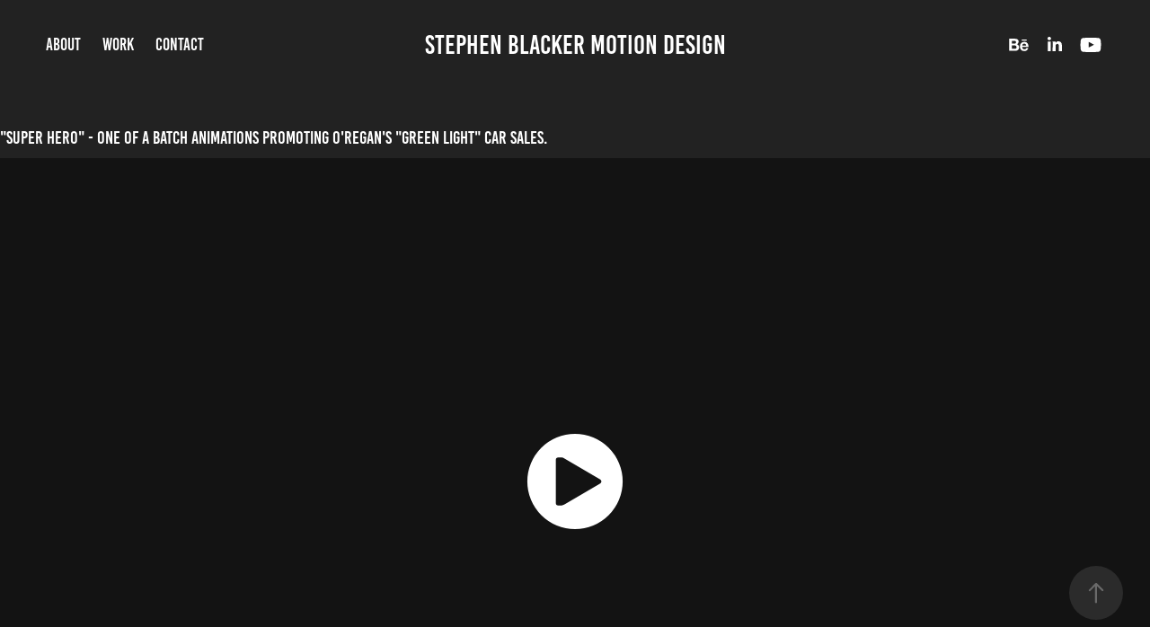

--- FILE ---
content_type: text/html
request_url: https://www-ccv.adobe.io/v1/player/ccv/-dILhZ2SowS/embed?bgcolor=%23191919&lazyLoading=true&api_key=BehancePro2View
body_size: 2387
content:
<!DOCTYPE html>
<html lang="en">
<head>
    <meta http-equiv="X-UA-Compatible" content="IE=edge">
    <!-- NREUM: (1) -->
    <meta http-equiv="Content-Type" content="text/html; charset=utf-8" />
    <meta name="viewport" content="initial-scale=1.0, maximum-scale=1.0, user-scalable=no, width=device-width" />
    <!-- change title to match the h1 heading -->
    <title>Creative Cloud Player (HLS-everywhere Player)</title>
    <script src="https://cdnjs.cloudflare.com/ajax/libs/jquery/3.4.1/jquery.min.js"></script>
    <script src="https://use.typekit.net/wna4qxf.js"></script>
    <script src="https://www-ccv.adobe.io/build36558800/resource/ccv/js/ingest.min.js"></script>
    <script src="https://cdnjs.cloudflare.com/ajax/libs/babel-polyfill/7.2.5/polyfill.min.js"></script>
    <script src="https://www-ccv.adobe.io/build36558800/resource/ccv/js/video.min.js"></script>
    <script src="https://www-ccv.adobe.io/build36558800/resource/ccv/js/videojs-media-sources.js"></script>
    <script src="https://www-ccv.adobe.io/build36558800/resource/ccv/js/ccv-betaplayer.min.js"></script>
    <script src="https://www-ccv.adobe.io/build36558800/resource/ccv/js/VisitorAPI.js"></script>
    <style type="text/css">
        html {
            overflow: hidden
        }
        body {
            width: 100%;
            height: 100%;
            margin: 0px;
            padding: 0px;
            display: block;
            font-family: adobe-clean, 'Helvetica Neue', Helvetica, Arial, sans-serif;
            overflow: hidden;
            position: absolute
        }
    </style>
    <script type="application/javascript">
        window.ccv$serverData = { "status": "ok", "rootDir": "https://www-ccv.adobe.io/build36558800/resource/ccv", "duration": 15, "settings_json": "json/default/config.json", "strings_json": "json/default/en.json", "ccvid": "-dILhZ2SowS", "clientid": "default", "language": "en", "posterframe": "https://cdn-prod-ccv.adobe.com/-dILhZ2SowS/image/-dILhZ2SowS_poster.jpg?hdnts=st%3D1769020299%7Eexp%3D1769279499%7Eacl%3D%2Fshared_assets%2Fimage%2F*%21%2Fz%2F-dILhZ2SowS%2Frend%2F*%21%2Fi%2F-dILhZ2SowS%2Frend%2F*%21%2F-dILhZ2SowS%2Frend%2F*%21%2F-dILhZ2SowS%2Fimage%2F*%21%2F-dILhZ2SowS%2Fcaptions%2F*%7Ehmac%3D07fc0cdff30ee35e5f55355908a543039e1a8a3d5f81e1a7f098fa7e020cf166", "seriesthumbnail_sprite_url": "https://cdn-prod-ccv.adobe.com/-dILhZ2SowS/image/-dILhZ2SowS_sprite_0.jpg?hdnts=st%3D1769020299%7Eexp%3D1769279499%7Eacl%3D%2Fshared_assets%2Fimage%2F*%21%2Fz%2F-dILhZ2SowS%2Frend%2F*%21%2Fi%2F-dILhZ2SowS%2Frend%2F*%21%2F-dILhZ2SowS%2Frend%2F*%21%2F-dILhZ2SowS%2Fimage%2F*%21%2F-dILhZ2SowS%2Fcaptions%2F*%7Ehmac%3D07fc0cdff30ee35e5f55355908a543039e1a8a3d5f81e1a7f098fa7e020cf166", "thumbnail_per_sprite": 50, "total_number_of_sprites": 1, "series_thumbnail_frequency": 2, "series_thumbnail_width": 160, "series_thumbnail_height": 90, "displayThumbnails": true, "wwwhost": "https://www-ccv.adobe.io/v1/player/ccv/-dILhZ2SowS?api_key=BehancePro2View", "info": "https://www-ccv.adobe.io/v1/player/ccv/-dILhZ2SowS/info?api_key=BehancePro2View", "m3u8URL": "https://cdn-prod-ccv.adobe.com/-dILhZ2SowS/rend/master.m3u8?hdnts=st%3D1769020299%7Eexp%3D1769279499%7Eacl%3D%2Fshared_assets%2Fimage%2F*%21%2Fz%2F-dILhZ2SowS%2Frend%2F*%21%2Fi%2F-dILhZ2SowS%2Frend%2F*%21%2F-dILhZ2SowS%2Frend%2F*%21%2F-dILhZ2SowS%2Fimage%2F*%21%2F-dILhZ2SowS%2Fcaptions%2F*%7Ehmac%3D07fc0cdff30ee35e5f55355908a543039e1a8a3d5f81e1a7f098fa7e020cf166", "mp4URL": "https://cdn-prod-ccv.adobe.com/-dILhZ2SowS/rend/-dILhZ2SowS_576.mp4?hdnts=st%3D1769020299%7Eexp%3D1769279499%7Eacl%3D%2Fshared_assets%2Fimage%2F*%21%2Fz%2F-dILhZ2SowS%2Frend%2F*%21%2Fi%2F-dILhZ2SowS%2Frend%2F*%21%2F-dILhZ2SowS%2Frend%2F*%21%2F-dILhZ2SowS%2Fimage%2F*%21%2F-dILhZ2SowS%2Fcaptions%2F*%7Ehmac%3D07fc0cdff30ee35e5f55355908a543039e1a8a3d5f81e1a7f098fa7e020cf166", "inputHeight": 1080, "inputWidth": 1920, "playCountBeacon": { "url": "https://www-ccv.adobe.io/v1/player/ccv/-dILhZ2SowS/firstplay", "type": "POST", "headers": { "Content-Type": "application/json", "X-Api-Key": "BehancePro2View" }, "data": { "nonce": "iaBvisRX7t7GizUrD+vB5MqRZ1I=" } }, "playCountBeaconRetry": 1, "strings": { "%press_esc": "Press Esc to exit full screen mode.", "%error_has_occurred": "Sorry, there was a problem loading this video.", "%error_has_occurred_sub": "Please try refreshing the page.", "%conversion_in_progress": "We’re preparing your video.", "%conversion_in_progress_sub": "This page will refresh automatically when it’s ready. Or, check back shortly to see it.", "%invalid_video": "Sorry, we can’t find the video you’re looking for.", "%invalid_video_sub": "Please check that the URL was typed correctly. Or, the video may have been removed.", "%bad_video": "Sorry, we couldn’t prepare this video for playback.", "%bad_video_sub": "Please try uploading the video again. If that doesn’t help, there may be a probem with the file.", "%reload_video": "We’re almost done preparing your video.", "%reload_video_sub": "This page will refresh automatically when it’s ready. Or, check back shortly to see it.", "%removed_video": "This video no longer exists.", "%removed_video_sub": "Sorry, the video you’re looking for has been removed.", "%enable_flash_player": "Sorry, there was a problem loading this video.", "%enable_flash_player_sub": "Please try refreshing the page." }, "settings": { "COMMENTS": "The format of this file MUST match the definitions in ccv-player.d.ts. For validation use http://jsonlint.com.", "brightcove": { "bcid": "2679128769001", "playerid": "2727268340001", "playerkey": "AQ~~,AAACb7Se6nk~,ee7RfT0WJHLewwaRq30kZmTGY507rmYu", "rootdir": "", "theme": "default" }, "debugging": { "debug": "false", "log_info": "true", "log_warn": "true", "log_debug": "true", "log_error": "true" } }, "minframeWidth": 1024, "minframeHeight": 576 };
    </script>
    <link href="https://www-ccv.adobe.io/build36558800/resource/ccv/css/video-js.css" rel="stylesheet"/>
    <link href="https://www-ccv.adobe.io/build36558800/resource/ccv/css/ccv-player.min.css" rel="stylesheet" type="text/css" />
</head>
<body>
<video id="video-js"  preload="none" playsinline class="video-js" data-poster="https://cdn-prod-ccv.adobe.com/-dILhZ2SowS/image/-dILhZ2SowS_poster.jpg?hdnts=st%3D1769020299%7Eexp%3D1769279499%7Eacl%3D%2Fshared_assets%2Fimage%2F*%21%2Fz%2F-dILhZ2SowS%2Frend%2F*%21%2Fi%2F-dILhZ2SowS%2Frend%2F*%21%2F-dILhZ2SowS%2Frend%2F*%21%2F-dILhZ2SowS%2Fimage%2F*%21%2F-dILhZ2SowS%2Fcaptions%2F*%7Ehmac%3D07fc0cdff30ee35e5f55355908a543039e1a8a3d5f81e1a7f098fa7e020cf166"
       data-seriesthumbnail_sprite_url="https://cdn-prod-ccv.adobe.com/-dILhZ2SowS/image/-dILhZ2SowS_sprite_0.jpg?hdnts=st%3D1769020299%7Eexp%3D1769279499%7Eacl%3D%2Fshared_assets%2Fimage%2F*%21%2Fz%2F-dILhZ2SowS%2Frend%2F*%21%2Fi%2F-dILhZ2SowS%2Frend%2F*%21%2F-dILhZ2SowS%2Frend%2F*%21%2F-dILhZ2SowS%2Fimage%2F*%21%2F-dILhZ2SowS%2Fcaptions%2F*%7Ehmac%3D07fc0cdff30ee35e5f55355908a543039e1a8a3d5f81e1a7f098fa7e020cf166" data-series_thumbnail_frequency="2"
       data-series_thumbnail_width="160" data-series_thumbnail_height="90"
       data-thumbnail_per_sprite="50" data-total_number_of_sprites="1"
       data-status="ok" data-rootdir="https://www-ccv.adobe.io/build36558800/resource/ccv" data-duration="15" data-displayThumbnails="true"
       data-environ="embed" data-settings_json="json/default/config.json" data-strings_json="json/default/en.json" data-secure="true"
       data-ccvid="-dILhZ2SowS" data-clientid="default" data-mediatoken="hdnts=st=1769020299~exp=1769279499~acl=/shared_assets/image/*!/z/-dILhZ2SowS/rend/*!/i/-dILhZ2SowS/rend/*!/-dILhZ2SowS/rend/*!/-dILhZ2SowS/image/*!/-dILhZ2SowS/captions/*~hmac=07fc0cdff30ee35e5f55355908a543039e1a8a3d5f81e1a7f098fa7e020cf166"
       data-wwwhost="https://www-ccv.adobe.io/v1/player/ccv/-dILhZ2SowS?api_key=BehancePro2View" data-inputWidth="1920" data-inputHeight="1080" data-debug="" data-env="prod"
       data-clientappname="behance_portfolio" src="">
 	<source src="https://cdn-prod-ccv.adobe.com/-dILhZ2SowS/rend/master.m3u8?hdnts=st%3D1769020299%7Eexp%3D1769279499%7Eacl%3D%2Fshared_assets%2Fimage%2F*%21%2Fz%2F-dILhZ2SowS%2Frend%2F*%21%2Fi%2F-dILhZ2SowS%2Frend%2F*%21%2F-dILhZ2SowS%2Frend%2F*%21%2F-dILhZ2SowS%2Fimage%2F*%21%2F-dILhZ2SowS%2Fcaptions%2F*%7Ehmac%3D07fc0cdff30ee35e5f55355908a543039e1a8a3d5f81e1a7f098fa7e020cf166" type="application/x-mpegURL">
	<source src="https://cdn-prod-ccv.adobe.com/-dILhZ2SowS/rend/-dILhZ2SowS_576.mp4?hdnts=st%3D1769020299%7Eexp%3D1769279499%7Eacl%3D%2Fshared_assets%2Fimage%2F*%21%2Fz%2F-dILhZ2SowS%2Frend%2F*%21%2Fi%2F-dILhZ2SowS%2Frend%2F*%21%2F-dILhZ2SowS%2Frend%2F*%21%2F-dILhZ2SowS%2Fimage%2F*%21%2F-dILhZ2SowS%2Fcaptions%2F*%7Ehmac%3D07fc0cdff30ee35e5f55355908a543039e1a8a3d5f81e1a7f098fa7e020cf166" type="video/mp4">

</video>
</body>
</html>


--- FILE ---
content_type: text/html
request_url: https://www-ccv.adobe.io/v1/player/ccv/NzesifGqbId/embed?bgcolor=%23191919&lazyLoading=true&api_key=BehancePro2View
body_size: 2387
content:
<!DOCTYPE html>
<html lang="en">
<head>
    <meta http-equiv="X-UA-Compatible" content="IE=edge">
    <!-- NREUM: (1) -->
    <meta http-equiv="Content-Type" content="text/html; charset=utf-8" />
    <meta name="viewport" content="initial-scale=1.0, maximum-scale=1.0, user-scalable=no, width=device-width" />
    <!-- change title to match the h1 heading -->
    <title>Creative Cloud Player (HLS-everywhere Player)</title>
    <script src="https://cdnjs.cloudflare.com/ajax/libs/jquery/3.4.1/jquery.min.js"></script>
    <script src="https://use.typekit.net/wna4qxf.js"></script>
    <script src="https://www-ccv.adobe.io/build70630539/resource/ccv/js/ingest.min.js"></script>
    <script src="https://cdnjs.cloudflare.com/ajax/libs/babel-polyfill/7.2.5/polyfill.min.js"></script>
    <script src="https://www-ccv.adobe.io/build70630539/resource/ccv/js/video.min.js"></script>
    <script src="https://www-ccv.adobe.io/build70630539/resource/ccv/js/videojs-media-sources.js"></script>
    <script src="https://www-ccv.adobe.io/build70630539/resource/ccv/js/ccv-betaplayer.min.js"></script>
    <script src="https://www-ccv.adobe.io/build70630539/resource/ccv/js/VisitorAPI.js"></script>
    <style type="text/css">
        html {
            overflow: hidden
        }
        body {
            width: 100%;
            height: 100%;
            margin: 0px;
            padding: 0px;
            display: block;
            font-family: adobe-clean, 'Helvetica Neue', Helvetica, Arial, sans-serif;
            overflow: hidden;
            position: absolute
        }
    </style>
    <script type="application/javascript">
        window.ccv$serverData = { "status": "ok", "rootDir": "https://www-ccv.adobe.io/build70630539/resource/ccv", "duration": 15, "settings_json": "json/default/config.json", "strings_json": "json/default/en.json", "ccvid": "NzesifGqbId", "clientid": "default", "language": "en", "posterframe": "https://cdn-prod-ccv.adobe.com/NzesifGqbId/image/NzesifGqbId_poster.jpg?hdnts=st%3D1769020299%7Eexp%3D1769279499%7Eacl%3D%2Fshared_assets%2Fimage%2F*%21%2Fz%2FNzesifGqbId%2Frend%2F*%21%2Fi%2FNzesifGqbId%2Frend%2F*%21%2FNzesifGqbId%2Frend%2F*%21%2FNzesifGqbId%2Fimage%2F*%21%2FNzesifGqbId%2Fcaptions%2F*%7Ehmac%3D5d3902209b6b71821ad67009b12f3c33d273922b9069f2af76f75d9f9e49e935", "seriesthumbnail_sprite_url": "https://cdn-prod-ccv.adobe.com/NzesifGqbId/image/NzesifGqbId_sprite_0.jpg?hdnts=st%3D1769020299%7Eexp%3D1769279499%7Eacl%3D%2Fshared_assets%2Fimage%2F*%21%2Fz%2FNzesifGqbId%2Frend%2F*%21%2Fi%2FNzesifGqbId%2Frend%2F*%21%2FNzesifGqbId%2Frend%2F*%21%2FNzesifGqbId%2Fimage%2F*%21%2FNzesifGqbId%2Fcaptions%2F*%7Ehmac%3D5d3902209b6b71821ad67009b12f3c33d273922b9069f2af76f75d9f9e49e935", "thumbnail_per_sprite": 50, "total_number_of_sprites": 1, "series_thumbnail_frequency": 2, "series_thumbnail_width": 160, "series_thumbnail_height": 90, "displayThumbnails": true, "wwwhost": "https://www-ccv.adobe.io/v1/player/ccv/NzesifGqbId?api_key=BehancePro2View", "info": "https://www-ccv.adobe.io/v1/player/ccv/NzesifGqbId/info?api_key=BehancePro2View", "m3u8URL": "https://cdn-prod-ccv.adobe.com/NzesifGqbId/rend/master.m3u8?hdnts=st%3D1769020299%7Eexp%3D1769279499%7Eacl%3D%2Fshared_assets%2Fimage%2F*%21%2Fz%2FNzesifGqbId%2Frend%2F*%21%2Fi%2FNzesifGqbId%2Frend%2F*%21%2FNzesifGqbId%2Frend%2F*%21%2FNzesifGqbId%2Fimage%2F*%21%2FNzesifGqbId%2Fcaptions%2F*%7Ehmac%3D5d3902209b6b71821ad67009b12f3c33d273922b9069f2af76f75d9f9e49e935", "mp4URL": "https://cdn-prod-ccv.adobe.com/NzesifGqbId/rend/NzesifGqbId_576.mp4?hdnts=st%3D1769020299%7Eexp%3D1769279499%7Eacl%3D%2Fshared_assets%2Fimage%2F*%21%2Fz%2FNzesifGqbId%2Frend%2F*%21%2Fi%2FNzesifGqbId%2Frend%2F*%21%2FNzesifGqbId%2Frend%2F*%21%2FNzesifGqbId%2Fimage%2F*%21%2FNzesifGqbId%2Fcaptions%2F*%7Ehmac%3D5d3902209b6b71821ad67009b12f3c33d273922b9069f2af76f75d9f9e49e935", "inputHeight": 1080, "inputWidth": 1920, "playCountBeacon": { "url": "https://www-ccv.adobe.io/v1/player/ccv/NzesifGqbId/firstplay", "type": "POST", "headers": { "Content-Type": "application/json", "X-Api-Key": "BehancePro2View" }, "data": { "nonce": "c2pzoDAyGX2FJ62qMY1a1wsb3A0=" } }, "playCountBeaconRetry": 1, "strings": { "%press_esc": "Press Esc to exit full screen mode.", "%error_has_occurred": "Sorry, there was a problem loading this video.", "%error_has_occurred_sub": "Please try refreshing the page.", "%conversion_in_progress": "We’re preparing your video.", "%conversion_in_progress_sub": "This page will refresh automatically when it’s ready. Or, check back shortly to see it.", "%invalid_video": "Sorry, we can’t find the video you’re looking for.", "%invalid_video_sub": "Please check that the URL was typed correctly. Or, the video may have been removed.", "%bad_video": "Sorry, we couldn’t prepare this video for playback.", "%bad_video_sub": "Please try uploading the video again. If that doesn’t help, there may be a probem with the file.", "%reload_video": "We’re almost done preparing your video.", "%reload_video_sub": "This page will refresh automatically when it’s ready. Or, check back shortly to see it.", "%removed_video": "This video no longer exists.", "%removed_video_sub": "Sorry, the video you’re looking for has been removed.", "%enable_flash_player": "Sorry, there was a problem loading this video.", "%enable_flash_player_sub": "Please try refreshing the page." }, "settings": { "COMMENTS": "The format of this file MUST match the definitions in ccv-player.d.ts. For validation use http://jsonlint.com.", "brightcove": { "bcid": "2679128769001", "playerid": "2727268340001", "playerkey": "AQ~~,AAACb7Se6nk~,ee7RfT0WJHLewwaRq30kZmTGY507rmYu", "rootdir": "", "theme": "default" }, "debugging": { "debug": "false", "log_info": "true", "log_warn": "true", "log_debug": "true", "log_error": "true" } }, "minframeWidth": 1024, "minframeHeight": 576 };
    </script>
    <link href="https://www-ccv.adobe.io/build70630539/resource/ccv/css/video-js.css" rel="stylesheet"/>
    <link href="https://www-ccv.adobe.io/build70630539/resource/ccv/css/ccv-player.min.css" rel="stylesheet" type="text/css" />
</head>
<body>
<video id="video-js"  preload="none" playsinline class="video-js" data-poster="https://cdn-prod-ccv.adobe.com/NzesifGqbId/image/NzesifGqbId_poster.jpg?hdnts=st%3D1769020299%7Eexp%3D1769279499%7Eacl%3D%2Fshared_assets%2Fimage%2F*%21%2Fz%2FNzesifGqbId%2Frend%2F*%21%2Fi%2FNzesifGqbId%2Frend%2F*%21%2FNzesifGqbId%2Frend%2F*%21%2FNzesifGqbId%2Fimage%2F*%21%2FNzesifGqbId%2Fcaptions%2F*%7Ehmac%3D5d3902209b6b71821ad67009b12f3c33d273922b9069f2af76f75d9f9e49e935"
       data-seriesthumbnail_sprite_url="https://cdn-prod-ccv.adobe.com/NzesifGqbId/image/NzesifGqbId_sprite_0.jpg?hdnts=st%3D1769020299%7Eexp%3D1769279499%7Eacl%3D%2Fshared_assets%2Fimage%2F*%21%2Fz%2FNzesifGqbId%2Frend%2F*%21%2Fi%2FNzesifGqbId%2Frend%2F*%21%2FNzesifGqbId%2Frend%2F*%21%2FNzesifGqbId%2Fimage%2F*%21%2FNzesifGqbId%2Fcaptions%2F*%7Ehmac%3D5d3902209b6b71821ad67009b12f3c33d273922b9069f2af76f75d9f9e49e935" data-series_thumbnail_frequency="2"
       data-series_thumbnail_width="160" data-series_thumbnail_height="90"
       data-thumbnail_per_sprite="50" data-total_number_of_sprites="1"
       data-status="ok" data-rootdir="https://www-ccv.adobe.io/build70630539/resource/ccv" data-duration="15" data-displayThumbnails="true"
       data-environ="embed" data-settings_json="json/default/config.json" data-strings_json="json/default/en.json" data-secure="true"
       data-ccvid="NzesifGqbId" data-clientid="default" data-mediatoken="hdnts=st=1769020299~exp=1769279499~acl=/shared_assets/image/*!/z/NzesifGqbId/rend/*!/i/NzesifGqbId/rend/*!/NzesifGqbId/rend/*!/NzesifGqbId/image/*!/NzesifGqbId/captions/*~hmac=5d3902209b6b71821ad67009b12f3c33d273922b9069f2af76f75d9f9e49e935"
       data-wwwhost="https://www-ccv.adobe.io/v1/player/ccv/NzesifGqbId?api_key=BehancePro2View" data-inputWidth="1920" data-inputHeight="1080" data-debug="" data-env="prod"
       data-clientappname="behance_portfolio" src="">
 	<source src="https://cdn-prod-ccv.adobe.com/NzesifGqbId/rend/master.m3u8?hdnts=st%3D1769020299%7Eexp%3D1769279499%7Eacl%3D%2Fshared_assets%2Fimage%2F*%21%2Fz%2FNzesifGqbId%2Frend%2F*%21%2Fi%2FNzesifGqbId%2Frend%2F*%21%2FNzesifGqbId%2Frend%2F*%21%2FNzesifGqbId%2Fimage%2F*%21%2FNzesifGqbId%2Fcaptions%2F*%7Ehmac%3D5d3902209b6b71821ad67009b12f3c33d273922b9069f2af76f75d9f9e49e935" type="application/x-mpegURL">
	<source src="https://cdn-prod-ccv.adobe.com/NzesifGqbId/rend/NzesifGqbId_576.mp4?hdnts=st%3D1769020299%7Eexp%3D1769279499%7Eacl%3D%2Fshared_assets%2Fimage%2F*%21%2Fz%2FNzesifGqbId%2Frend%2F*%21%2Fi%2FNzesifGqbId%2Frend%2F*%21%2FNzesifGqbId%2Frend%2F*%21%2FNzesifGqbId%2Fimage%2F*%21%2FNzesifGqbId%2Fcaptions%2F*%7Ehmac%3D5d3902209b6b71821ad67009b12f3c33d273922b9069f2af76f75d9f9e49e935" type="video/mp4">

</video>
</body>
</html>


--- FILE ---
content_type: text/plain
request_url: https://www.google-analytics.com/j/collect?v=1&_v=j102&a=940599530&t=pageview&_s=1&dl=https%3A%2F%2Fstephenblacker.com%2Foregans&ul=en-us%40posix&dt=Stephen%20Blacker%20Motion%20Design%20-%20O%27Regan%27s&sr=1280x720&vp=1280x720&_u=IEBAAEABAAAAACAAI~&jid=2037068006&gjid=867929317&cid=1997740088.1769020901&tid=UA-1670328-3&_gid=976118084.1769020901&_r=1&_slc=1&z=1736110258
body_size: -451
content:
2,cG-EZ76J9HSXB